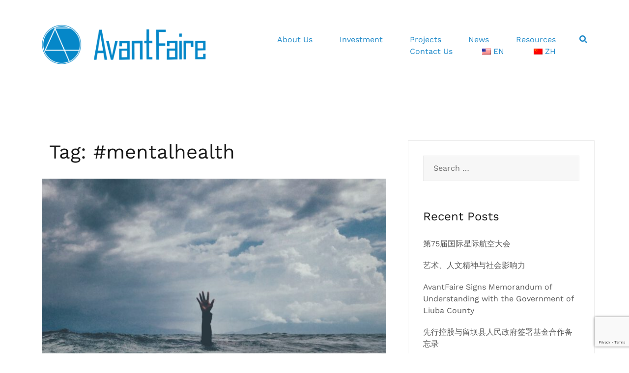

--- FILE ---
content_type: text/html; charset=utf-8
request_url: https://www.google.com/recaptcha/api2/anchor?ar=1&k=6LfAaLQZAAAAAOYAqwsUQMiubynf-MpvK3HfIZH9&co=aHR0cHM6Ly93d3cuYXZhbnRmYWlyZWltLmNvbTo0NDM.&hl=en&v=N67nZn4AqZkNcbeMu4prBgzg&size=invisible&anchor-ms=20000&execute-ms=30000&cb=kefojk3ejaic
body_size: 48529
content:
<!DOCTYPE HTML><html dir="ltr" lang="en"><head><meta http-equiv="Content-Type" content="text/html; charset=UTF-8">
<meta http-equiv="X-UA-Compatible" content="IE=edge">
<title>reCAPTCHA</title>
<style type="text/css">
/* cyrillic-ext */
@font-face {
  font-family: 'Roboto';
  font-style: normal;
  font-weight: 400;
  font-stretch: 100%;
  src: url(//fonts.gstatic.com/s/roboto/v48/KFO7CnqEu92Fr1ME7kSn66aGLdTylUAMa3GUBHMdazTgWw.woff2) format('woff2');
  unicode-range: U+0460-052F, U+1C80-1C8A, U+20B4, U+2DE0-2DFF, U+A640-A69F, U+FE2E-FE2F;
}
/* cyrillic */
@font-face {
  font-family: 'Roboto';
  font-style: normal;
  font-weight: 400;
  font-stretch: 100%;
  src: url(//fonts.gstatic.com/s/roboto/v48/KFO7CnqEu92Fr1ME7kSn66aGLdTylUAMa3iUBHMdazTgWw.woff2) format('woff2');
  unicode-range: U+0301, U+0400-045F, U+0490-0491, U+04B0-04B1, U+2116;
}
/* greek-ext */
@font-face {
  font-family: 'Roboto';
  font-style: normal;
  font-weight: 400;
  font-stretch: 100%;
  src: url(//fonts.gstatic.com/s/roboto/v48/KFO7CnqEu92Fr1ME7kSn66aGLdTylUAMa3CUBHMdazTgWw.woff2) format('woff2');
  unicode-range: U+1F00-1FFF;
}
/* greek */
@font-face {
  font-family: 'Roboto';
  font-style: normal;
  font-weight: 400;
  font-stretch: 100%;
  src: url(//fonts.gstatic.com/s/roboto/v48/KFO7CnqEu92Fr1ME7kSn66aGLdTylUAMa3-UBHMdazTgWw.woff2) format('woff2');
  unicode-range: U+0370-0377, U+037A-037F, U+0384-038A, U+038C, U+038E-03A1, U+03A3-03FF;
}
/* math */
@font-face {
  font-family: 'Roboto';
  font-style: normal;
  font-weight: 400;
  font-stretch: 100%;
  src: url(//fonts.gstatic.com/s/roboto/v48/KFO7CnqEu92Fr1ME7kSn66aGLdTylUAMawCUBHMdazTgWw.woff2) format('woff2');
  unicode-range: U+0302-0303, U+0305, U+0307-0308, U+0310, U+0312, U+0315, U+031A, U+0326-0327, U+032C, U+032F-0330, U+0332-0333, U+0338, U+033A, U+0346, U+034D, U+0391-03A1, U+03A3-03A9, U+03B1-03C9, U+03D1, U+03D5-03D6, U+03F0-03F1, U+03F4-03F5, U+2016-2017, U+2034-2038, U+203C, U+2040, U+2043, U+2047, U+2050, U+2057, U+205F, U+2070-2071, U+2074-208E, U+2090-209C, U+20D0-20DC, U+20E1, U+20E5-20EF, U+2100-2112, U+2114-2115, U+2117-2121, U+2123-214F, U+2190, U+2192, U+2194-21AE, U+21B0-21E5, U+21F1-21F2, U+21F4-2211, U+2213-2214, U+2216-22FF, U+2308-230B, U+2310, U+2319, U+231C-2321, U+2336-237A, U+237C, U+2395, U+239B-23B7, U+23D0, U+23DC-23E1, U+2474-2475, U+25AF, U+25B3, U+25B7, U+25BD, U+25C1, U+25CA, U+25CC, U+25FB, U+266D-266F, U+27C0-27FF, U+2900-2AFF, U+2B0E-2B11, U+2B30-2B4C, U+2BFE, U+3030, U+FF5B, U+FF5D, U+1D400-1D7FF, U+1EE00-1EEFF;
}
/* symbols */
@font-face {
  font-family: 'Roboto';
  font-style: normal;
  font-weight: 400;
  font-stretch: 100%;
  src: url(//fonts.gstatic.com/s/roboto/v48/KFO7CnqEu92Fr1ME7kSn66aGLdTylUAMaxKUBHMdazTgWw.woff2) format('woff2');
  unicode-range: U+0001-000C, U+000E-001F, U+007F-009F, U+20DD-20E0, U+20E2-20E4, U+2150-218F, U+2190, U+2192, U+2194-2199, U+21AF, U+21E6-21F0, U+21F3, U+2218-2219, U+2299, U+22C4-22C6, U+2300-243F, U+2440-244A, U+2460-24FF, U+25A0-27BF, U+2800-28FF, U+2921-2922, U+2981, U+29BF, U+29EB, U+2B00-2BFF, U+4DC0-4DFF, U+FFF9-FFFB, U+10140-1018E, U+10190-1019C, U+101A0, U+101D0-101FD, U+102E0-102FB, U+10E60-10E7E, U+1D2C0-1D2D3, U+1D2E0-1D37F, U+1F000-1F0FF, U+1F100-1F1AD, U+1F1E6-1F1FF, U+1F30D-1F30F, U+1F315, U+1F31C, U+1F31E, U+1F320-1F32C, U+1F336, U+1F378, U+1F37D, U+1F382, U+1F393-1F39F, U+1F3A7-1F3A8, U+1F3AC-1F3AF, U+1F3C2, U+1F3C4-1F3C6, U+1F3CA-1F3CE, U+1F3D4-1F3E0, U+1F3ED, U+1F3F1-1F3F3, U+1F3F5-1F3F7, U+1F408, U+1F415, U+1F41F, U+1F426, U+1F43F, U+1F441-1F442, U+1F444, U+1F446-1F449, U+1F44C-1F44E, U+1F453, U+1F46A, U+1F47D, U+1F4A3, U+1F4B0, U+1F4B3, U+1F4B9, U+1F4BB, U+1F4BF, U+1F4C8-1F4CB, U+1F4D6, U+1F4DA, U+1F4DF, U+1F4E3-1F4E6, U+1F4EA-1F4ED, U+1F4F7, U+1F4F9-1F4FB, U+1F4FD-1F4FE, U+1F503, U+1F507-1F50B, U+1F50D, U+1F512-1F513, U+1F53E-1F54A, U+1F54F-1F5FA, U+1F610, U+1F650-1F67F, U+1F687, U+1F68D, U+1F691, U+1F694, U+1F698, U+1F6AD, U+1F6B2, U+1F6B9-1F6BA, U+1F6BC, U+1F6C6-1F6CF, U+1F6D3-1F6D7, U+1F6E0-1F6EA, U+1F6F0-1F6F3, U+1F6F7-1F6FC, U+1F700-1F7FF, U+1F800-1F80B, U+1F810-1F847, U+1F850-1F859, U+1F860-1F887, U+1F890-1F8AD, U+1F8B0-1F8BB, U+1F8C0-1F8C1, U+1F900-1F90B, U+1F93B, U+1F946, U+1F984, U+1F996, U+1F9E9, U+1FA00-1FA6F, U+1FA70-1FA7C, U+1FA80-1FA89, U+1FA8F-1FAC6, U+1FACE-1FADC, U+1FADF-1FAE9, U+1FAF0-1FAF8, U+1FB00-1FBFF;
}
/* vietnamese */
@font-face {
  font-family: 'Roboto';
  font-style: normal;
  font-weight: 400;
  font-stretch: 100%;
  src: url(//fonts.gstatic.com/s/roboto/v48/KFO7CnqEu92Fr1ME7kSn66aGLdTylUAMa3OUBHMdazTgWw.woff2) format('woff2');
  unicode-range: U+0102-0103, U+0110-0111, U+0128-0129, U+0168-0169, U+01A0-01A1, U+01AF-01B0, U+0300-0301, U+0303-0304, U+0308-0309, U+0323, U+0329, U+1EA0-1EF9, U+20AB;
}
/* latin-ext */
@font-face {
  font-family: 'Roboto';
  font-style: normal;
  font-weight: 400;
  font-stretch: 100%;
  src: url(//fonts.gstatic.com/s/roboto/v48/KFO7CnqEu92Fr1ME7kSn66aGLdTylUAMa3KUBHMdazTgWw.woff2) format('woff2');
  unicode-range: U+0100-02BA, U+02BD-02C5, U+02C7-02CC, U+02CE-02D7, U+02DD-02FF, U+0304, U+0308, U+0329, U+1D00-1DBF, U+1E00-1E9F, U+1EF2-1EFF, U+2020, U+20A0-20AB, U+20AD-20C0, U+2113, U+2C60-2C7F, U+A720-A7FF;
}
/* latin */
@font-face {
  font-family: 'Roboto';
  font-style: normal;
  font-weight: 400;
  font-stretch: 100%;
  src: url(//fonts.gstatic.com/s/roboto/v48/KFO7CnqEu92Fr1ME7kSn66aGLdTylUAMa3yUBHMdazQ.woff2) format('woff2');
  unicode-range: U+0000-00FF, U+0131, U+0152-0153, U+02BB-02BC, U+02C6, U+02DA, U+02DC, U+0304, U+0308, U+0329, U+2000-206F, U+20AC, U+2122, U+2191, U+2193, U+2212, U+2215, U+FEFF, U+FFFD;
}
/* cyrillic-ext */
@font-face {
  font-family: 'Roboto';
  font-style: normal;
  font-weight: 500;
  font-stretch: 100%;
  src: url(//fonts.gstatic.com/s/roboto/v48/KFO7CnqEu92Fr1ME7kSn66aGLdTylUAMa3GUBHMdazTgWw.woff2) format('woff2');
  unicode-range: U+0460-052F, U+1C80-1C8A, U+20B4, U+2DE0-2DFF, U+A640-A69F, U+FE2E-FE2F;
}
/* cyrillic */
@font-face {
  font-family: 'Roboto';
  font-style: normal;
  font-weight: 500;
  font-stretch: 100%;
  src: url(//fonts.gstatic.com/s/roboto/v48/KFO7CnqEu92Fr1ME7kSn66aGLdTylUAMa3iUBHMdazTgWw.woff2) format('woff2');
  unicode-range: U+0301, U+0400-045F, U+0490-0491, U+04B0-04B1, U+2116;
}
/* greek-ext */
@font-face {
  font-family: 'Roboto';
  font-style: normal;
  font-weight: 500;
  font-stretch: 100%;
  src: url(//fonts.gstatic.com/s/roboto/v48/KFO7CnqEu92Fr1ME7kSn66aGLdTylUAMa3CUBHMdazTgWw.woff2) format('woff2');
  unicode-range: U+1F00-1FFF;
}
/* greek */
@font-face {
  font-family: 'Roboto';
  font-style: normal;
  font-weight: 500;
  font-stretch: 100%;
  src: url(//fonts.gstatic.com/s/roboto/v48/KFO7CnqEu92Fr1ME7kSn66aGLdTylUAMa3-UBHMdazTgWw.woff2) format('woff2');
  unicode-range: U+0370-0377, U+037A-037F, U+0384-038A, U+038C, U+038E-03A1, U+03A3-03FF;
}
/* math */
@font-face {
  font-family: 'Roboto';
  font-style: normal;
  font-weight: 500;
  font-stretch: 100%;
  src: url(//fonts.gstatic.com/s/roboto/v48/KFO7CnqEu92Fr1ME7kSn66aGLdTylUAMawCUBHMdazTgWw.woff2) format('woff2');
  unicode-range: U+0302-0303, U+0305, U+0307-0308, U+0310, U+0312, U+0315, U+031A, U+0326-0327, U+032C, U+032F-0330, U+0332-0333, U+0338, U+033A, U+0346, U+034D, U+0391-03A1, U+03A3-03A9, U+03B1-03C9, U+03D1, U+03D5-03D6, U+03F0-03F1, U+03F4-03F5, U+2016-2017, U+2034-2038, U+203C, U+2040, U+2043, U+2047, U+2050, U+2057, U+205F, U+2070-2071, U+2074-208E, U+2090-209C, U+20D0-20DC, U+20E1, U+20E5-20EF, U+2100-2112, U+2114-2115, U+2117-2121, U+2123-214F, U+2190, U+2192, U+2194-21AE, U+21B0-21E5, U+21F1-21F2, U+21F4-2211, U+2213-2214, U+2216-22FF, U+2308-230B, U+2310, U+2319, U+231C-2321, U+2336-237A, U+237C, U+2395, U+239B-23B7, U+23D0, U+23DC-23E1, U+2474-2475, U+25AF, U+25B3, U+25B7, U+25BD, U+25C1, U+25CA, U+25CC, U+25FB, U+266D-266F, U+27C0-27FF, U+2900-2AFF, U+2B0E-2B11, U+2B30-2B4C, U+2BFE, U+3030, U+FF5B, U+FF5D, U+1D400-1D7FF, U+1EE00-1EEFF;
}
/* symbols */
@font-face {
  font-family: 'Roboto';
  font-style: normal;
  font-weight: 500;
  font-stretch: 100%;
  src: url(//fonts.gstatic.com/s/roboto/v48/KFO7CnqEu92Fr1ME7kSn66aGLdTylUAMaxKUBHMdazTgWw.woff2) format('woff2');
  unicode-range: U+0001-000C, U+000E-001F, U+007F-009F, U+20DD-20E0, U+20E2-20E4, U+2150-218F, U+2190, U+2192, U+2194-2199, U+21AF, U+21E6-21F0, U+21F3, U+2218-2219, U+2299, U+22C4-22C6, U+2300-243F, U+2440-244A, U+2460-24FF, U+25A0-27BF, U+2800-28FF, U+2921-2922, U+2981, U+29BF, U+29EB, U+2B00-2BFF, U+4DC0-4DFF, U+FFF9-FFFB, U+10140-1018E, U+10190-1019C, U+101A0, U+101D0-101FD, U+102E0-102FB, U+10E60-10E7E, U+1D2C0-1D2D3, U+1D2E0-1D37F, U+1F000-1F0FF, U+1F100-1F1AD, U+1F1E6-1F1FF, U+1F30D-1F30F, U+1F315, U+1F31C, U+1F31E, U+1F320-1F32C, U+1F336, U+1F378, U+1F37D, U+1F382, U+1F393-1F39F, U+1F3A7-1F3A8, U+1F3AC-1F3AF, U+1F3C2, U+1F3C4-1F3C6, U+1F3CA-1F3CE, U+1F3D4-1F3E0, U+1F3ED, U+1F3F1-1F3F3, U+1F3F5-1F3F7, U+1F408, U+1F415, U+1F41F, U+1F426, U+1F43F, U+1F441-1F442, U+1F444, U+1F446-1F449, U+1F44C-1F44E, U+1F453, U+1F46A, U+1F47D, U+1F4A3, U+1F4B0, U+1F4B3, U+1F4B9, U+1F4BB, U+1F4BF, U+1F4C8-1F4CB, U+1F4D6, U+1F4DA, U+1F4DF, U+1F4E3-1F4E6, U+1F4EA-1F4ED, U+1F4F7, U+1F4F9-1F4FB, U+1F4FD-1F4FE, U+1F503, U+1F507-1F50B, U+1F50D, U+1F512-1F513, U+1F53E-1F54A, U+1F54F-1F5FA, U+1F610, U+1F650-1F67F, U+1F687, U+1F68D, U+1F691, U+1F694, U+1F698, U+1F6AD, U+1F6B2, U+1F6B9-1F6BA, U+1F6BC, U+1F6C6-1F6CF, U+1F6D3-1F6D7, U+1F6E0-1F6EA, U+1F6F0-1F6F3, U+1F6F7-1F6FC, U+1F700-1F7FF, U+1F800-1F80B, U+1F810-1F847, U+1F850-1F859, U+1F860-1F887, U+1F890-1F8AD, U+1F8B0-1F8BB, U+1F8C0-1F8C1, U+1F900-1F90B, U+1F93B, U+1F946, U+1F984, U+1F996, U+1F9E9, U+1FA00-1FA6F, U+1FA70-1FA7C, U+1FA80-1FA89, U+1FA8F-1FAC6, U+1FACE-1FADC, U+1FADF-1FAE9, U+1FAF0-1FAF8, U+1FB00-1FBFF;
}
/* vietnamese */
@font-face {
  font-family: 'Roboto';
  font-style: normal;
  font-weight: 500;
  font-stretch: 100%;
  src: url(//fonts.gstatic.com/s/roboto/v48/KFO7CnqEu92Fr1ME7kSn66aGLdTylUAMa3OUBHMdazTgWw.woff2) format('woff2');
  unicode-range: U+0102-0103, U+0110-0111, U+0128-0129, U+0168-0169, U+01A0-01A1, U+01AF-01B0, U+0300-0301, U+0303-0304, U+0308-0309, U+0323, U+0329, U+1EA0-1EF9, U+20AB;
}
/* latin-ext */
@font-face {
  font-family: 'Roboto';
  font-style: normal;
  font-weight: 500;
  font-stretch: 100%;
  src: url(//fonts.gstatic.com/s/roboto/v48/KFO7CnqEu92Fr1ME7kSn66aGLdTylUAMa3KUBHMdazTgWw.woff2) format('woff2');
  unicode-range: U+0100-02BA, U+02BD-02C5, U+02C7-02CC, U+02CE-02D7, U+02DD-02FF, U+0304, U+0308, U+0329, U+1D00-1DBF, U+1E00-1E9F, U+1EF2-1EFF, U+2020, U+20A0-20AB, U+20AD-20C0, U+2113, U+2C60-2C7F, U+A720-A7FF;
}
/* latin */
@font-face {
  font-family: 'Roboto';
  font-style: normal;
  font-weight: 500;
  font-stretch: 100%;
  src: url(//fonts.gstatic.com/s/roboto/v48/KFO7CnqEu92Fr1ME7kSn66aGLdTylUAMa3yUBHMdazQ.woff2) format('woff2');
  unicode-range: U+0000-00FF, U+0131, U+0152-0153, U+02BB-02BC, U+02C6, U+02DA, U+02DC, U+0304, U+0308, U+0329, U+2000-206F, U+20AC, U+2122, U+2191, U+2193, U+2212, U+2215, U+FEFF, U+FFFD;
}
/* cyrillic-ext */
@font-face {
  font-family: 'Roboto';
  font-style: normal;
  font-weight: 900;
  font-stretch: 100%;
  src: url(//fonts.gstatic.com/s/roboto/v48/KFO7CnqEu92Fr1ME7kSn66aGLdTylUAMa3GUBHMdazTgWw.woff2) format('woff2');
  unicode-range: U+0460-052F, U+1C80-1C8A, U+20B4, U+2DE0-2DFF, U+A640-A69F, U+FE2E-FE2F;
}
/* cyrillic */
@font-face {
  font-family: 'Roboto';
  font-style: normal;
  font-weight: 900;
  font-stretch: 100%;
  src: url(//fonts.gstatic.com/s/roboto/v48/KFO7CnqEu92Fr1ME7kSn66aGLdTylUAMa3iUBHMdazTgWw.woff2) format('woff2');
  unicode-range: U+0301, U+0400-045F, U+0490-0491, U+04B0-04B1, U+2116;
}
/* greek-ext */
@font-face {
  font-family: 'Roboto';
  font-style: normal;
  font-weight: 900;
  font-stretch: 100%;
  src: url(//fonts.gstatic.com/s/roboto/v48/KFO7CnqEu92Fr1ME7kSn66aGLdTylUAMa3CUBHMdazTgWw.woff2) format('woff2');
  unicode-range: U+1F00-1FFF;
}
/* greek */
@font-face {
  font-family: 'Roboto';
  font-style: normal;
  font-weight: 900;
  font-stretch: 100%;
  src: url(//fonts.gstatic.com/s/roboto/v48/KFO7CnqEu92Fr1ME7kSn66aGLdTylUAMa3-UBHMdazTgWw.woff2) format('woff2');
  unicode-range: U+0370-0377, U+037A-037F, U+0384-038A, U+038C, U+038E-03A1, U+03A3-03FF;
}
/* math */
@font-face {
  font-family: 'Roboto';
  font-style: normal;
  font-weight: 900;
  font-stretch: 100%;
  src: url(//fonts.gstatic.com/s/roboto/v48/KFO7CnqEu92Fr1ME7kSn66aGLdTylUAMawCUBHMdazTgWw.woff2) format('woff2');
  unicode-range: U+0302-0303, U+0305, U+0307-0308, U+0310, U+0312, U+0315, U+031A, U+0326-0327, U+032C, U+032F-0330, U+0332-0333, U+0338, U+033A, U+0346, U+034D, U+0391-03A1, U+03A3-03A9, U+03B1-03C9, U+03D1, U+03D5-03D6, U+03F0-03F1, U+03F4-03F5, U+2016-2017, U+2034-2038, U+203C, U+2040, U+2043, U+2047, U+2050, U+2057, U+205F, U+2070-2071, U+2074-208E, U+2090-209C, U+20D0-20DC, U+20E1, U+20E5-20EF, U+2100-2112, U+2114-2115, U+2117-2121, U+2123-214F, U+2190, U+2192, U+2194-21AE, U+21B0-21E5, U+21F1-21F2, U+21F4-2211, U+2213-2214, U+2216-22FF, U+2308-230B, U+2310, U+2319, U+231C-2321, U+2336-237A, U+237C, U+2395, U+239B-23B7, U+23D0, U+23DC-23E1, U+2474-2475, U+25AF, U+25B3, U+25B7, U+25BD, U+25C1, U+25CA, U+25CC, U+25FB, U+266D-266F, U+27C0-27FF, U+2900-2AFF, U+2B0E-2B11, U+2B30-2B4C, U+2BFE, U+3030, U+FF5B, U+FF5D, U+1D400-1D7FF, U+1EE00-1EEFF;
}
/* symbols */
@font-face {
  font-family: 'Roboto';
  font-style: normal;
  font-weight: 900;
  font-stretch: 100%;
  src: url(//fonts.gstatic.com/s/roboto/v48/KFO7CnqEu92Fr1ME7kSn66aGLdTylUAMaxKUBHMdazTgWw.woff2) format('woff2');
  unicode-range: U+0001-000C, U+000E-001F, U+007F-009F, U+20DD-20E0, U+20E2-20E4, U+2150-218F, U+2190, U+2192, U+2194-2199, U+21AF, U+21E6-21F0, U+21F3, U+2218-2219, U+2299, U+22C4-22C6, U+2300-243F, U+2440-244A, U+2460-24FF, U+25A0-27BF, U+2800-28FF, U+2921-2922, U+2981, U+29BF, U+29EB, U+2B00-2BFF, U+4DC0-4DFF, U+FFF9-FFFB, U+10140-1018E, U+10190-1019C, U+101A0, U+101D0-101FD, U+102E0-102FB, U+10E60-10E7E, U+1D2C0-1D2D3, U+1D2E0-1D37F, U+1F000-1F0FF, U+1F100-1F1AD, U+1F1E6-1F1FF, U+1F30D-1F30F, U+1F315, U+1F31C, U+1F31E, U+1F320-1F32C, U+1F336, U+1F378, U+1F37D, U+1F382, U+1F393-1F39F, U+1F3A7-1F3A8, U+1F3AC-1F3AF, U+1F3C2, U+1F3C4-1F3C6, U+1F3CA-1F3CE, U+1F3D4-1F3E0, U+1F3ED, U+1F3F1-1F3F3, U+1F3F5-1F3F7, U+1F408, U+1F415, U+1F41F, U+1F426, U+1F43F, U+1F441-1F442, U+1F444, U+1F446-1F449, U+1F44C-1F44E, U+1F453, U+1F46A, U+1F47D, U+1F4A3, U+1F4B0, U+1F4B3, U+1F4B9, U+1F4BB, U+1F4BF, U+1F4C8-1F4CB, U+1F4D6, U+1F4DA, U+1F4DF, U+1F4E3-1F4E6, U+1F4EA-1F4ED, U+1F4F7, U+1F4F9-1F4FB, U+1F4FD-1F4FE, U+1F503, U+1F507-1F50B, U+1F50D, U+1F512-1F513, U+1F53E-1F54A, U+1F54F-1F5FA, U+1F610, U+1F650-1F67F, U+1F687, U+1F68D, U+1F691, U+1F694, U+1F698, U+1F6AD, U+1F6B2, U+1F6B9-1F6BA, U+1F6BC, U+1F6C6-1F6CF, U+1F6D3-1F6D7, U+1F6E0-1F6EA, U+1F6F0-1F6F3, U+1F6F7-1F6FC, U+1F700-1F7FF, U+1F800-1F80B, U+1F810-1F847, U+1F850-1F859, U+1F860-1F887, U+1F890-1F8AD, U+1F8B0-1F8BB, U+1F8C0-1F8C1, U+1F900-1F90B, U+1F93B, U+1F946, U+1F984, U+1F996, U+1F9E9, U+1FA00-1FA6F, U+1FA70-1FA7C, U+1FA80-1FA89, U+1FA8F-1FAC6, U+1FACE-1FADC, U+1FADF-1FAE9, U+1FAF0-1FAF8, U+1FB00-1FBFF;
}
/* vietnamese */
@font-face {
  font-family: 'Roboto';
  font-style: normal;
  font-weight: 900;
  font-stretch: 100%;
  src: url(//fonts.gstatic.com/s/roboto/v48/KFO7CnqEu92Fr1ME7kSn66aGLdTylUAMa3OUBHMdazTgWw.woff2) format('woff2');
  unicode-range: U+0102-0103, U+0110-0111, U+0128-0129, U+0168-0169, U+01A0-01A1, U+01AF-01B0, U+0300-0301, U+0303-0304, U+0308-0309, U+0323, U+0329, U+1EA0-1EF9, U+20AB;
}
/* latin-ext */
@font-face {
  font-family: 'Roboto';
  font-style: normal;
  font-weight: 900;
  font-stretch: 100%;
  src: url(//fonts.gstatic.com/s/roboto/v48/KFO7CnqEu92Fr1ME7kSn66aGLdTylUAMa3KUBHMdazTgWw.woff2) format('woff2');
  unicode-range: U+0100-02BA, U+02BD-02C5, U+02C7-02CC, U+02CE-02D7, U+02DD-02FF, U+0304, U+0308, U+0329, U+1D00-1DBF, U+1E00-1E9F, U+1EF2-1EFF, U+2020, U+20A0-20AB, U+20AD-20C0, U+2113, U+2C60-2C7F, U+A720-A7FF;
}
/* latin */
@font-face {
  font-family: 'Roboto';
  font-style: normal;
  font-weight: 900;
  font-stretch: 100%;
  src: url(//fonts.gstatic.com/s/roboto/v48/KFO7CnqEu92Fr1ME7kSn66aGLdTylUAMa3yUBHMdazQ.woff2) format('woff2');
  unicode-range: U+0000-00FF, U+0131, U+0152-0153, U+02BB-02BC, U+02C6, U+02DA, U+02DC, U+0304, U+0308, U+0329, U+2000-206F, U+20AC, U+2122, U+2191, U+2193, U+2212, U+2215, U+FEFF, U+FFFD;
}

</style>
<link rel="stylesheet" type="text/css" href="https://www.gstatic.com/recaptcha/releases/N67nZn4AqZkNcbeMu4prBgzg/styles__ltr.css">
<script nonce="0_T7pouBkF2pVQ3N1gb6Ng" type="text/javascript">window['__recaptcha_api'] = 'https://www.google.com/recaptcha/api2/';</script>
<script type="text/javascript" src="https://www.gstatic.com/recaptcha/releases/N67nZn4AqZkNcbeMu4prBgzg/recaptcha__en.js" nonce="0_T7pouBkF2pVQ3N1gb6Ng">
      
    </script></head>
<body><div id="rc-anchor-alert" class="rc-anchor-alert"></div>
<input type="hidden" id="recaptcha-token" value="[base64]">
<script type="text/javascript" nonce="0_T7pouBkF2pVQ3N1gb6Ng">
      recaptcha.anchor.Main.init("[\x22ainput\x22,[\x22bgdata\x22,\x22\x22,\[base64]/[base64]/[base64]/bmV3IHJbeF0oY1swXSk6RT09Mj9uZXcgclt4XShjWzBdLGNbMV0pOkU9PTM/bmV3IHJbeF0oY1swXSxjWzFdLGNbMl0pOkU9PTQ/[base64]/[base64]/[base64]/[base64]/[base64]/[base64]/[base64]/[base64]\x22,\[base64]\\u003d\x22,\[base64]/w57DjsKPw47Ci8OgEcKYRRrCtFDDhcOUwqLCp8O1w5nCoMKXA8OAw7k3XlRvNVDDpMODKcOAwotIw6YKw5bDnMKOw6cewo7DmcKVWsOEw4Bhw449C8OwdQ7Cu3/[base64]/wpfDncOkKMKpw6vCosKZw6tGQnFKwrbCjybCp8KywrLCr8KHDMOOwqXCvwtqw5DCiVIAwpfCnk4xwqEhwpPDhnE7wqEnw43CrcO5ZTHDoVDCnSHCoikEw7LDp3PDvhTDpG3Cp8K9w4DCo0YbSMOvwo/DijFywrbDiDnCtD3Du8KPZMKbb3zCpsOTw6XDoUrDqxMWwqRZwrbDpsKlFsKPfsOXa8OPwoxkw69lwqA5wrY+w7/[base64]/[base64]/Co0vCkcOmXcO/EXPDjScvw4rCqmnDokQHw5tFZCRAUQp8w7ZGRB9ew5PDryZ6BMOwWMKXBSVRGiHDh8Kfwo52wrLDnU0PwqfChQh7OsKEYMKGRmjCtnPDj8K/N8KVwpfDiMO8OcKKYcKdHwEqw4ViwpjCogB3W8OVwoIRwqbCssK8HwrDj8OiwopTAFLCoQxmwoPDpFXDvcOaKsOVZsOpSsOvPHvDgUspP8K5SsOowpDDu2ZcHsOgw6NKNgzCm8ObwqDDoMOcPWdWwq7CnHrDqRsQw6gkw7lWwp/[base64]/[base64]/CmX3Cl8OCasKlw6tmTQLDocOow6R5w4M4w4fCm8KRb8KkdipoQ8K/w7DDoMOzwrI/JcO8w43CrsKBenBGOsKww4AXwpgNccODw7YRw5coccO1w4dHwqdlFcOJwo8+w5vDlADCqF/[base64]/CinZZw6PDryxIw7rDsRIqdRlpAmbDkMK3Dx9HRsKKejoPwopSKXIkRgx4EWZkw7LDlsK9wrfDtHLDsSdAwrgjworCu2LDp8Olw74bKhU4K8Opw67Dm3VLw5/ChMKHVXHDucO5A8OUwqoJwo/CvUEBUBVyJk3CnEl6DcOIwrQpw7FVwrRmwrLCgsKfw4d4XmoaAsKFw7VjccKiUcO8FgTDlmAfw4/CtUbDm8KpdnfDp8O7wq7Cp0Iiwq7CoMOAdMOCw7rCpRM8E1bCjcKlwr7Co8OoIylRfAs5dcKZwpfCrMKnw7TCk3/DlBDDrsKVw6zDkFA4YcKxfsOzak1zb8O7woIgwpIFR2zDhcOEVBIEM8KkwpzCuQRtw513EWMfZ0DCvkDCoMK/wozDh8O7Hy/DpsK2w5HCgMKaditiDUzCt8OHQXrCsQk/wrxaw4p9E3HDosOmwpkNKlNJW8Ksw4ZKU8Otw6JEG1BXOyrDlWEidcO7wotSw5HCkVfDv8KAwq88U8K2Q0F3NWMfwqXDocOJZcKzw47DhGNVTDLChmgAwplpw53Ck1lsezpPwrnChgsdJHwaBcOhRsKkw58/wp/[base64]/[base64]/DlMKmVMKBwoHCnA3Cr8O8dcKadEbCtjjDocOSKyrCmiLCosKccMK1D38ven5rI2vCgsKvw78uwqdeHg5pw5PChMKVw4TDg8KNw5jCqwUwD8O3Ez/DgxZ/w4nCsMO7bMO+w6DDgg3Dj8KNwrMiH8K8wozDgsOnZHsrScKWw73Cnloff2w6w4/DpMK8w6Y6UjHCucKew6fDhsKKw7bCnyEtwqhgw7jDjkrDksO5YnJ4Em8awrhlf8Kww45CfmnCs8KUwqzDuGsNKcKCJsK9w7sEwqJDGsKQU2LDvi4MJMO/woluwpcOH2VuwrVPd0/CqW/DqsKYwosQIsKNVBrDvsOow6bDoA7Cr8OpwoXChcOpQcKiflXCkMKJw4DCriEZaV3Dt0PDrB3Dn8KLMnl0WMOTHsOmNzQELz80w5huSyvCj0ZfCWdDC8Ocd3vCjsKEwrXCmTY/IMOCSAzCjzHDssKdIWB8wrRLNyLChVRqwqjDog7Dl8OTQinClcKew6Y8EsKsHcOgSDHCiAc+w5nDnT/CicKvw5PDs8KGIQNHwrxTw7wTBsKdK8OewoTCp3tvw5bDhR1Nw5bDtVTChmJ+wrUHQMKMbsKowoFjHinDpm1ELsOLXnLCuMK/[base64]/DsDrDnX7DtMKiNhxoWGHDhcOiwp/ChBPDjQ9jJwrDlcOlGsO6w7BvUcOew5TDrsKiC8KYQcOfwrwGw7JGwr1gwqPCp1fCqm4RasKPw5Ulw4EpJwl1wrhmw7bDkcOkw6/CgHFCfsOfw4zCjTEQw4nDm8KuCMOhUHjDujbDvBrDtcKpan/[base64]/K8K2wofDs8K8wrnDkB4jw4xDT1JvOcOww5bCtCwofMK5w6PCs19gG1bCny8ffcO4FcKzUh/DhMO5fsKRwoo+wrDDgjHDhyZAIRltK3fCu8K0TBLDo8O8OMK5E0l9bcKTw6JnasKEw4llwqDDgxnCm8OCYjzDgEHDlEjDo8KAw6FZWcORwr/[base64]/[base64]/CiyfDncK0w6QYNDjCkQvCncKhasOEw4zClWQCw43DgDNPwprDlU7DrioFRcKnwq4mw6Rxw7/CgsO0w5jClSpmOwLDlsOjIGlhfMKJw4cYDivCtsOCwqbDvANYwrY6b0hAwpoYw5fDusKIwpsRw5fCmcO5w6oywr4SwrUcJX/Dkklrek8Yw5cYW3BrCMKewpHDgSN/R14/[base64]/w5g+Qz/[base64]/w68tWcOUwoLDscO4XcOoWcOhfA7CiMK+acOGw4tpw79SGUFCUsKSw5TDvUPDjWLDjlPDjMOTwoFJwoFpwqvCgnpkLl5jw7hTURfCrABCXQnCnA/DsmlLIkQKAQ/[base64]/CmxTDq8KJw4HCoXfDvy/DkgPDkcKEwprCjcOuDcKWw6E6PMOua8KfG8O/PcKLw4AWwrtFw4zDlsKXwqNBDMKiw4DDkjUqT8Kkw7h6wqUCw7FEw7BmaMKnKMKuWsODETN5cAdQJSvDqCnCgMKcV8O9w7BwRyxmOsOdwrbCozzDs3sSNMKmw7LDgMObw7LDosOYLMOuw7/CsDzDocOpw7XDuHg5ecOPwopPw4Vgwp1iw6YxwrQuw55BGV4+HMOVWcOBw6dqV8KPwp/DmsKiwq/DgsKBFcKWJDrCusOBfw9QcsOLQmfCsMKUOcOUQyY6BcKVIms7wqvCugQnVcKow5Mtw7vCvsK2wqXCv8K7w47CoRrCt2LClsK2LRUYWDYDwp/CjW3Dnk/CsQ7Cj8Kxw4E5wqkkw5INfWxKQg3Ctl93wpQMw5lywoTDsAPDpgXCrMKcE09Qw5DDtsOowrzCh0HCl8K5ScOsw5V1w6YyZTdwXcKlw6zDlcORwofCi8KzHcOebxfDiTVZwqHDqsK1H8KAwqpFwrFzF8OUw5dcQH/[base64]/wrldw6Y2wqfChg8IIX3DpmvCvMKDw7zCj2TDhl8aSS4OPMKiw7Jswq7Dg8KVwrXDu0vCiyoXwpk3SsK/wrfDo8Oww47ChjcfwrB5F8K7wofCmcOXdl0ZwrwqKcOIdMK7w6J5Yj7DmWAcw7XCj8ObQHQXUDXCksKXDcOewonDm8OkAMK4w4NuG8OgenLDl13Dq8ORbMOww4bCpMKswpRoagsmw4pwQxvDosO0wrJlAiXDgCbCtsKFwqdIRyg/w63DpiQGwo1jLA3DgcKWwpjCmnESw7pFwrXDvzHDiT09w57DlRvCmsK9w5YkYMKIwo/[base64]/[base64]/w5U+LVXChFEpVmfCsGjDp8KjJ8OvcMKWwpTCusKhwqpYa8KfwppwOxfDoMKeGVDCqid/[base64]/[base64]/[base64]/Cs3/[base64]/ZsKiwrLDlT1FcEPDgXDDnHzDkXErITzCs8OQwq0pw5HDrMKJdTLChRtdaWzDjMKWw4HDsFDDtsKGQhXDisKRMVxOwpZ/w4jCoMOPXB3CjcK0LD8OAsK/OwXCgwDDpMK0TGjCsilpFsOVwpDDncKffsOnw6nCjyxcwpVVwrFXMyTCtcOmKMKtwrJZJAxGCDsgAMKrHzppSSPCux95Hx5RwpTCrhfCoMK1w77DucOmw78tIhHCiMK8w5M1ZCTDmMO/aggwwqAGeSBrBMOww4rDm8KEw4Vow5kBXgTCsllcFsKgw5BcIcKGw7kfwqJffsKWw6oPLgQkw5dLRMKGw6pLwr/[base64]/w7dTCyY9Nj83wpDDm1vDv08cDsK7UgHDvMOxVCrDpTTDrsKWYBl6esKAwoTDjFkUw4/ClsOPcMOnw7PCqMO4w59Bw5DDl8KAei3ChB1UwpLDpMOlw4dEIQHDicOGcsK8w70CG8O/[base64]/Ct04Vwr9zw7nDocOdwrrDjcOoDSJ9wrBEY8OFNQsXF1bDlW9jZlVgwrxpT39jYF5gT1BwFBI8wqgaD0TDsMK9csOBw6TDqgLCosObWcOIW2o8wr7DvcKCZDkkwrg8T8K7w7TDkAHDlMOXbQLCicOKw47DhsOQwoIOwqDClsKfdm0Qw4PCnTDCmhjCgk4kUCY/VBxlwqjDhcK2woM+w6HDsMKxZX7CvsKhWhHDqGDDvGnCpwVrw6A1w4zDoz9Fw7/CgDhgAlLCnAgXeErDtxcAw67CrcKUNcOSwonClsKoMcK8f8ORw51kw4FEwp7Cm3rChhgXwpbCviJpwpLDoAvDrcOoNcO9R3tMRcO/Lh8nwprCpsOEw6MAdMKKQjHCoS3DkybCvsKaGxVwXsO9w4jCil3CvcOxw7LDpG9UDGbCj8O3w6vCsMOywpvCvwJIwpPDssO3woZlw4AEw74jIFcew6TDj8KvBxjDpcOdWS7DlVvDjcO1Ck1swoEcwptBw5Q6wo/[base64]/QMOvA8KhQ8OtFsOcw6HDo2vCqV/Dnk1zFcKAOsOcK8OUw4t3dB1owqlZaxcRWsOzbG0YJsKVI0kHw4DDmSADOghvP8O8woY8ZVnCpsOMKsOQw6vDq0w0NMOqw6w1W8ODFCAOwoRgZBjDu8O2UMK5wqrDplnCvRgBw68uZ8KNwrnDmE95U8KewpAsLcOiwqp0w5HDjcKOKy/CoMKwZn7CsRwtwqluVcKDacKmHcK/[base64]/[base64]/DgMK0w60/NQY7wrXCjcKCQj7CkVJcw6HClD1KWsKxbcOgw6QbwpFxYCAMwpXCgg7CgcKXKHIVWDkIJX3CjMOPUwDDtxjCq3wmY8Oew5TCrcKoKwZOwq4IwofCgSsnLmLDrUoDwqdFw65Xdm4XD8OcwpHCkcK/[base64]/[base64]/CtcKGw4zCrMOrTMKQbsO/wpVEZMOnUcOSTVnCn8Kgw7fDgGfCs8KewqE8wpPCg8KtwqTCn3otwq3DqcKDOMOcX8OWN8OuQMOmw6N5w4TCjMOswprCi8O4w7PDu8OqZ8KXw4IMw4ZQJ8OOw6MNwq/[base64]/wq7CvMO7GWXCqC7DhXbCsMOQw5dyBEdGLMOowqw+D8KdwrfChMOdYzzDs8OxeMOnwp/CnMK7Z8KhMTMiXRHCicO1YcKUZEJcw6LChiRHMcO0ChNPwpvDnsO3TH7ChsKDw4dqP8ONNsOpwpBVw6tpYcOew61DMiZsMwQ2SH/[base64]/DtnDCkzrCq8Oxw6TCgcK0wqzCtCfCjkPDrMOzw7RcY8KUw40Vw5/CtU94wqNuHzrDnGnDhcKvwolwF2rCjCzDn8OeYRLDphIwMkIuwqdaEsK+w43DvsOtRMKqTjhGTyY/[base64]/PsOgQsOvLcObw5YCwpzCgcOswrPCtsOAwrwDJG7Cv1fCgcO6VHnCocKiw6jDjSXDukHCnMK9w5wnJ8O0YsOgw5nCjzPDoBZhwonDqsKQScOQw6vDj8OCw6ZeMsOxwpDDnMOhMsKOwrJWdcOKWh/DiMK4w6PCsCAQw5nDs8KOamvDvXvDscK3woFswoAEI8KIw51SZ8KuSRHCsMO8EUrCtTXDnVwNM8OhUmnCkEnCtQjDlk7ChWLDkG8VFcOQR8Kwwr/Cm8O2wqXDsVjCmWXCrRPCgMOkw4NeNDXDhmHCoE7Cs8ORHsO6w4ckwo4LXMOAUEV1wp5Qcl0Jwp7CusOaWsKXFhLCuE7CrcKXw7PCmzBjw4TDqk7DqQMMXlTClFkMeUTDsMOgOcKGw6Eqw75Aw7QvaW5UFmXDksKLw4vCjD9Vw7LCqmLDqR/CpcO/w5E4IjI3AcKrwpjDvcKDG8K3w4gKw6xQw6ZcHcKrwpZQw5cGwqdEB8OLDDp2R8Kmw7I1wqbCsMObwrktwpTDuw/DrznCucOOAmd+AMO+MMOtF2Mpw5BEwqZQw5YPwpAvwp3CtTLDnsO4JsKMw5hhw4vCv8K1dMKOw7/[base64]/DksOodTnDhMO2w5DDjMOcwoPCtF/DvcKRdsONHcK4wpTCt8KewrjClMKjworCs8KowoRLTCQwwq3DrmTCgyRpacKsWsKdw4XClMOKw6Mrwp/[base64]/TQfDpsOUWRTDpmjCrWDCgcK5w6fCrcKpShzCoMOyOSsUwpNmJyd0wrstUWbCjzLDhxQKFcO8d8KFwrfDn2/Cs8Oww63DjX7DgXvDrUXCkcOqwot3w4g6K3w9GsKPwpfCkSPCjsOSwqXClSlbQUpHbjnDh09zwobDsyQ+woJqJwTCjcK3w6HDncOnT2DDuAvCt8KjK8OYZE8rwqLCucOwwoHCqXA3GsONKMOHw4fChWzCuCDDtG/CgzrDiyNjLMKKMl0lHAg1wpIcdcOIw4oRSsK+ZjQ5b2TDrQfCjMKPcQbCqgwYPcKoLVnDk8OZb0LDqcOLQ8OjdRsGw4fDr8O+dxPCksOtbGXDlhgZwo0bwoxVwrY8wp0zwpctT2LDnVDCvcKTOicWDkTCl8KuwpA2aXXCi8OJUh/CnzHDk8KyPcKdOsO3NcOHw7EXwofDhzfDkTDDph18w5HClcKwDl90w5wtVMKWQsKRw5lhQ8KxHBplGk5iwokuJV/CjTLCpsOndEnDvMO0wp7DhcK3GDwMwpXCmMO/w7vCjHPDui0PZgpNIcKHBMO4KcK/[base64]/w53DnsOaMcKiwp8NwoQAWsOfwo0iT8KwCmw7Dm9HwoXCrsOQwrfCtsOvPBx/wq0IQMKOZA7Cl2XCjcKiwowGIXw0wolCw4d3C8OFa8Omw5EDUC99ADPDl8OPRsOeUMKUOsOCw6wWwpMDwqjChMKBw4UMfXPCk8KJwo4mI2jDgMOlw6/CjMO9w4FkwrVue3vDoRfChyXCjsO/[base64]/DnMONScOSwojCpsOIwp8jwrpGTl/DosOtFAAIwp7CsS/CqRrDoA8tVwFtwrDDtH08KUTDvhjDj8OYUhR9wqxREgskXsKuccOGN3vCl3HDjsO2w4YHwqxYeXhawqImw6jDoyzCm1kwJcOaD3k3wrB0QMK6aMOFw5jCty9vwpZPw4TCnk/CmXHDjsOIKEDCkgnCqmprw44qWhfDoMK6wr8IGMOhw5PDmivCtn3CpDUpXsObVMOOasOVJzMyQVlRwqYSwr7DgSAJHcO8wp/Dq8KCwpotBMOOZsOUw544w6phU8Klwp7CnirDt2PDsMOqYSPCtsKPPcKlwqzCpEYKG2bCsBPDocKQw5NmZcOebMKxw6xfwoZ1NlzCl8OSHMKlJB4CwqXCvm1fw6ZYamPCnzhhw70swpdxwoRWahzDnyDCo8O/wqXCvMOLw4/Ds2PCgcOuwr1Pw79Mw44ATcK9ZMOIRsKVdQHCkcOOw5TDrzfCt8KrwqYow6XCgEvDqMK1worDssOYwrTCusOlX8KQKMOET0UowocXw5BrT3/CjVTDgkPDucOiw70ITcKtUWgiw5ICI8ONNjYow77ClMKow4fClsOPw7UhQ8K9wofDrgbDisOZBMOrKjzCjMOYaRrCqsKCw7oHwq7ClcOfwpcyNTrDjcK/TTEww6/CkxZKwp7Dkht4cnA+w6gJwrFKcsOHBXnDmWDDj8Olw4jCvwFRw6LDusKMw4bDo8OvccOgaEHClMKOwrjCjsOGw4dSwpzCgyAgbkFuw4fDhsK8Ig8xGMK/w5hWfFrCssOPOFrCpmhRwqRgwplpwoF8GgFtw7jDqMKuESTDpA5twrrCnjIuScKcw4XCl8KMw6Nbw4JScMOZMTHCnzLDlAkbE8KDw6klw63DmjRMw653UcKFwqHCuMOKJhjDpG1UwpXDqWVUw6F3NkLDoTzDg8KLw5jCnT/Ctj7DlFMkdcK/wrTCosKcw67Cszoow7nDncOVcyfDisOzw6nCq8OqUSkQwpDCtg8Me3khw4XDncOywq3Ct0xqcGrCjzXCk8KTJ8KlNWcvw5PDjsOmAMK+wps6w5ZNw5DCnhPCkWECHyHDkMKGXsKtw58rw57Dmn7DhUEMw4/CrGfCpcOaOnkVGw1kWUfDg3RdwrDDijfDksOuw6/DmgzDmsOkV8KHwoPChsONG8OsKDHDnzM3P8OFW0bDp8OEZsKuNsKWw6vCrMKZw4sOwrDDpmnCvjxRUXddVEDDoRrDk8O+QcOmw5nCpMKGw6LClMOQwpNVV3wbYQEJWyQaScKFw5LCnxPDhgg1wrFqwpXDu8Khw7tFwqDCscKjKisXw5tSXMKTen/Di8OhIcOobzdQwq3Dvg7DmsKIdk4JMsOJwq7DsTsAw4LDu8O4w7NRw6fCuCVSGcK1F8OqE3PDrMKOfUtBwq8zUsOQMW/DlHtQwr0dwqYdwrlWRTTCsS/CrlDDqCXDuUrDn8OJUBZ6aR0awobDq3oaw7XChMO/w5xNwoHCoMOPOlhHw45SwqNNXMK1JnTCpmjDmMKYbn9iHlbDjMKXcgzCtXYBw69/w78HBF8xNF7Co8O6TmnCisOgecKMZcOiwqB+dsKDWn0dw47DtEzDuyo7w5IiYwdOw7NNwobDqVDDmWwVBFR+w43Dq8KUw6kYwpg6bMKdwrM+wqLCmMOmw6rChTfDnMOGw7PChU0CLDTCssOAw6FQc8Osw6l+w6PCuRpcw5YIE2pZKsOtwpl+wqLCnsKYw75Of8KVJ8O/[base64]/QsKawq7Dp3rDjWXDpyw+w7VGwrvDjzPDi8KtX8Oaw7TClcKlw40/[base64]/wrDDkcOeKHtbwpItw4suw7g0wo8RK8Ojw7FsXnIXOVLCr2QxM38kwr7CokZACErDnTDDi8K9JMOGcVjDgUpOMMO5w6jCsGwJw4/[base64]/Cr1g1w7vCk8Kfw4DCmsKSaMOZN8Osw4NpwptFW23ClHw7FmgmwozDk1YGw4TDuMOuw5ISSXxCwrrDqMOgV0/[base64]/w4B9wrzCqgnCu3ZjIzdkw7DDosOAw7lyw6R5w6nCm8OrKQ7DgsKXw74dwr4zCsO9TxTCkMOXwrfCs8OzwoLDu38Aw5XChgEywpwQXwbCscOOdjcdBX0jN8KYF8O3HkgkZ8Kjw7TDoEhjwrU/BmnDpEJnw43DtlDDmsKfMTh/[base64]/DssOmw43CsxLDpX7Dgxkbw7TCrcKlw5MRcsK3wrTCgzHDssKPbiLDn8O5woEPAxZeFcKdHUxvw5tQZMKiwo/Cu8KVEsKFw4vDrcKcwrfCmiFLwqRzwpQjw5jCucK+aDHCnH7Ci8KBZxU+wq9FwrBMFMKQWyE4wrvCuMOkw5IQISwtQsKMZ8O8YMKhSiI1w7FKw7VJTMKNe8OjAcOCf8OJwrVYw5zCosKfw77Cq28cCsORw4dRwq/CjMK8wrdhwopjE3o7ZMOww7UIw5EEWS3DtXvDvsOoNRTDvcOIwrDCgyHDhDR0YTYbCXvChGvCjsKkezUewrTDtcK/cigsGcOLDVIAwpdyw5RwI8OIw5jChk44woU7DWHDhBXDqsOwwoggOMOHQ8OjwowAZg/[base64]/CjXAgwrUlKMOhw5NQwrl5PidNCRBhw48vMsOOw6/DrQBMWwbCj8O5V1zCiMK3w4wRBU0yD1DDkDLCt8KYw4HDl8KmJ8OZw6Eww5/Cu8KWE8OTV8OKLR9sw6lyDsOawpZBwprChhHClMOfOcKzwovDgGLDnEjCuMKeflgPwr1MY3/DrXXDmh/Cv8KwCSljw4PCvE7Cs8O6w77Dm8KPcAQBbMOPwrnCgDnDtsORLmdQw7kCwoXDgHzDsQF4OsOMw4/Ck8OLAm7DjsKaZxfDpcOKTSLCvsOYSU7CvVg0LsKoXsOuwrfCt8KowqrCnEbDn8K5wqNQZsO1wo9Ewr7ClWbCugLDjcKIAyXCsB3CqsOoFVfCqsOUwq3CvAFmHsO0ViPDo8KgZcO7V8Kcw5A2wp9dwr3CkcKvw5nCq8KuwqV/wo3DiMKqw6zCtGnDnQRwGhJkURhgw4xUdsOtwoF8wobDhyA/KHjCkEsvw4MEwqxew6rDgWvCtn8Dw4/CnGYywpnDgiTDiUh2wqhDw4c0w64JOWnCucK0JMOXwpjCssODw59+woN3QhEpQjBBel/ClB8fecOrw53CvTYLHi/[base64]/Cn3R1wrDCqn3CoDDDmcKNwqLDiXQ6w77Dq8KEwpnDqnLCv8Ktw4vDqcO/[base64]/Cn8KIw6VMasOVL8KSw7ATKsKgw73Ct0IIw4fDtyHDnSc6Di17wqAsaMKew7fDp1jDucK6wpDDjioDG8O7bcKmC2rDtznDsxYSAXjDukBibcKCLwvDtcOJw41TDnbDkGrDlQvCicOyGsObCcKKw5rCrMObwqcuP3VowrDClMO4K8O6Nwsnw5A/w5LDlwlbw5TCmMKNwoDCt8Oww6wYMFB1LcOYZMK8w7DCgcKWCArDrsKBw5gdV8KxwpVjw5oQw7/[base64]/[base64]/DtmZjasOtXjzChcKpHsK6QEHDlivDt8O1JjwJw7l9wprCii7DmRHCjSnCvsOkwo/CqsOCA8OTw69IFsOzw4ITwrBoScOcKC/CjiUQwoPDrsODw7LDv3/[base64]/Dv8KFw7/[base64]/DkXnDuRbCo8K8WsKGw6APw7bCrVzCnGDDgsKyH3PDoMOqe8OFw4rDrlUwIFPCg8KNUFnComlpw4bDvsK3c1XDmcOGwoQVwqkENMKNK8KnWUzCh3PCggYnw5lSTC7Cp8OTw7/CkMOvw4/Cj8OYw4MOwo1mwpzDp8KqwpHCmsKvwq4ow4PDhQ/CvDVywpPCrcOww7TCmMOZw5zDgcK3CTXCmsKKeVQQDcKqMsK5NQvCpcKNw7RBw5PDpsOtwpDDlgxySMKVP8KCwpbCtcOnEU/Cuzt4w4/DvcKxwqrCncOUw5cgw50Ewp/[base64]/XU/[base64]/dwjDgsKUDnLDqEBIIWnDosO7wpLDgcOuw7HCrT3CmsKRBR/Co8OOwpMew6vDnkJKw58MPcKAZ8KbwpzDh8KnPGFnw7HDhSYzdzldYsKSw51CY8OGwqvCulXDmklfd8ONKyjCscOxwrHDlcKXwqLDgWdWZEIOeTw9OsK6w6t/aEjDicOaLcKgeDTCoTvCkx7Cl8Ofw57CqifDtcKywqHChMKwD8KNF8K3MWfChUsRSsKUw6vDpsKtwr/DhsKpw5sswrosw4bClMKUG8OJwr/DhhbCvMOcd0rDvcOhwr0EGgLCicKMF8OYPcK0w6zCp8KdQBTChF7Cp8Odw5Alwog1w5Z7Ylx/Gx1vwp7CvEPDljtLFRYXw6EFRCMdMsOyP3V3w6kpESMNwrcvbsOAUcKKZBjDg2/Dj8K9w7jDtlzCmsOiPRcYEmnCicKiwq7DrMK5HMOhCsO6w5XChHXDjMKLGnbCjsKYI8OLwozDkMO9GRjCvAXDgHzDgcOYccKpYMKKBsO0w5YoG8Ovw73CnMOTWA/CsBg8wqXCtHw+wpB0w5bDp8KSw44DLcOMwo/[base64]/w4/CssOpO0zDucKndUfDqHPCncOvD8OZw7TCp3E7wq/Cm8OSw7nDncK4wr/Cq0MXCsO4BHhVw7DCusKXwo3Dt8OCwqLDs8OUwoBywpUbQMKuw4LDvwQpeCoVw6sVWcKjwrPCgcKvw6V3wrbClcOPaMOPwpfCtsKASXvDgsKrwqUlwoxsw4ZBSUkWwqt0GFQpOsKZR3HDongtHi5Qw6XDqcO5X8OdAMOuw6kOw7Z2w4/[base64]/CtEkudWdyeMKSw6jCpFJqa37DicKdIsOYFsOeEAQQSmEyF1LClWvDlsK/w6/CjcKLwpB+w7vDnQLCrAHCo0PClMOPw4nDj8OEwpQYwqwNKRFAaHNxw5TDmE/DoA7CoA7Cv8KRHg54GH44wpwpwod/fsKlwolHTnvCicK/w6fCisK+YsOBLcKuw7LClcKmwrnDiirCtcO7wo7DlMKWL3QtwpzChsOIwr3DkAg4w6zDkcK1wo7Ckwsiw4gwBMKBfBLCosKZw58CY8OPMEXDhjV8eXIsQcOXw5JKPVDDq2zCuntmAEw5UxbDl8Kzw5/ClVDDlQUoQFxPwqIcSy8JwpHCtcK3wot+wqtHwqXDnMKWwoEGw6NBwqjDszPCpxzCn8KGwrTDlwLCkH7Cg8Oqwp0tw59ZwrRxDcOnwpHDgz4MWMKMw44/c8OgPsOabMKjLi5xMMKyO8ODcg0/SHVQwphqw4vDh1s4cMK9CkwQwpxjOFzCvB7DqcOrwoUNwrDCqcKOwr3DllTDnWk+wrE4Z8OPw6JOw5zDlMOYMsKMw7XCpWMhw78PF8KXw64gYH0Qw6LDh8KxA8OGw5wUawrCosOJb8Kew4fCusK/w51FKsKQwoXCssKIKMKhGCjCv8Otw63ChjTDlzLCnMKfwr7CtMOddsObw5fCqcORcT/CkELDpA3DpcO8woVmwrHDnyouw7AAwrdOP8OSwovCpi/[base64]/DiT7DtsK1IcOAwpwReMKhwo/[base64]/Dr8KQwpzDuMO+B8KNwrjDmcKOwo4gw5zCpcOTwpppwozCt8Kyw7vDuBsaw43Ctj3DlcKIbEfCvjLCnxLCiCRZC8KyHUbDsQtlw55mw5xNwrPDg0wowq9GwobDlcKLw7xlwo3DncK3FWtzJ8KubMOkGcKKwrjCvlrCv3XCriAPwq/ChGfDsHY+V8Khw6/Cu8KYw4DCmMO0w4XCsMKZccKAwq7DgGPDoizDgMOJRsKqK8KsKhJNw5LDkWvDsMO4PcOPSsKBEAUuasOQecOxWATDlSJ1fcKvw6nDk8Ksw7/[base64]/DhCTDlMKIwpFEKQg/wpDDrsKOwpcyw6Y2JMKKQzdzwpDDmcKPPEDDkyfCtwZ8FMOmw7BhPsO+dG1xw5vDogFrb8KoS8Okw6bDmsOEPcOpwqLDmGbChcOFBEFXcjN/BDPDhWLDuMKVQsKjBMOxV3jDmkoTQRYQCcOdw7cWw7LDgQkPNl9nCMKDwr9CQWx5TjBpw5xWwpAeEXREU8Oyw4VRwoEPQXk9M1ZFczvCssOUOV4DwqzCjcOyAsKoM3fDny/CvBIvaQPDqcKCUsKLT8OfwqfDm0PDiRh3w5rDlzHCosK7woNnTMOIw6EWwpQ4wr7DssOFw7LDocKEEcODGCc2McK2D3sDZ8KXw5jDuiLCm8OJwpHCuMOZFBjCkBUqcMK+MD/Cs8OnIsOHamHCo8OOccOcAcKiwp/CvRoNw7AewrfDrcOYwrddZg7DnMOSw74GShF6w7dEEMOKMAjCrMOvFwQ8w7PDu0IBasOme2fDscONw4jCll7DqkrCtsKiw4/[base64]/wr0Ow6/Ci8OvwqUiw7nDlMO/w63DtEJpCRZtUWIUOSPDvMOcw5vCrMOpSyxZUTjCtsKBYExzw7lbak9Iw5wJUzBKAMKlw73CoC1oa8O0QsKLesKkw7J4w63Cpz9lw5zDjsOaPsKUX8KZIcO+wo4mVDjCu0nCp8K6VsO/Jh3Cn20ELTlnwphzw4/DqMKewrhkQ8OOw65YwofCmhAXwprDuynCp8O2GRllwrh4EEhsw7PCjjnDmMKBOsKJcyMzScOOwr7CnCfCvsKFX8KNwqnCgVzDqnQvccK1LlPDlMOzwq0QwrzDgF7DiFVJw496cQ/[base64]/[base64]/[base64]/CjcOTw6t9E2F/wqTDnMKIcMOlQF45wqhCDgIRfsOaYAZCH8OVJ8OSw4nDlsKHVzjCi8KrYCBCSyRxw7LCgy3DtlrDukQAYsKtVQ/Coh1FecO6S8ORA8OFwrzCh8KnIX9ew4HCj8OVwohZUAlwAlLCkhpNw63ChMOFd23CjD9jNwnDp3zCmcKcMyh8LBLDuEB8wrYiwqvCmMKTwovDqSfDhsKmKcKkw6PDkR58wrfCim/Dj2YUagfDhwJnwogYPsOtwr4dw7Zdw6slwp4Bwq1qPsKHwr8Mw7LDhGM2PCnCm8OERsO2PsKewpQYNcOVYi7CoFNswrfClWjDvEZnwqIqw6QLGRo3CF7DszTDhsO0I8OBRR/Du8Kzw6NWLA59w6zCvMKqeyzDixdmw63DusKZwo/CqcKyR8KUXxQt\x22],null,[\x22conf\x22,null,\x226LfAaLQZAAAAAOYAqwsUQMiubynf-MpvK3HfIZH9\x22,0,null,null,null,0,[21,125,63,73,95,87,41,43,42,83,102,105,109,121],[7059694,995],0,null,null,null,null,0,null,0,null,700,1,null,0,\[base64]/76lBhnEnQkZnOKMAhmv8xEZ\x22,0,0,null,null,1,null,0,1,null,null,null,0],\x22https://www.avantfaireim.com:443\x22,null,[3,1,1],null,null,null,1,3600,[\x22https://www.google.com/intl/en/policies/privacy/\x22,\x22https://www.google.com/intl/en/policies/terms/\x22],\x22sbX6DUv2tu9gzcSuX8/b0SVOSHx1DdfCsnQWVtJLbFQ\\u003d\x22,1,0,null,1,1769560787542,0,0,[16],null,[131,56,194,18,205],\x22RC-ehe-PkUjxsMMFQ\x22,null,null,null,null,null,\x220dAFcWeA7hBUWaE1ijTAg5hDzQnoJydC1otiBScwnt4mqBVRF12RR1elDqIFq_8hT6OvJw4CbdoAsAEREcTKxA8PLHh6tMkhuuxw\x22,1769643587403]");
    </script></body></html>